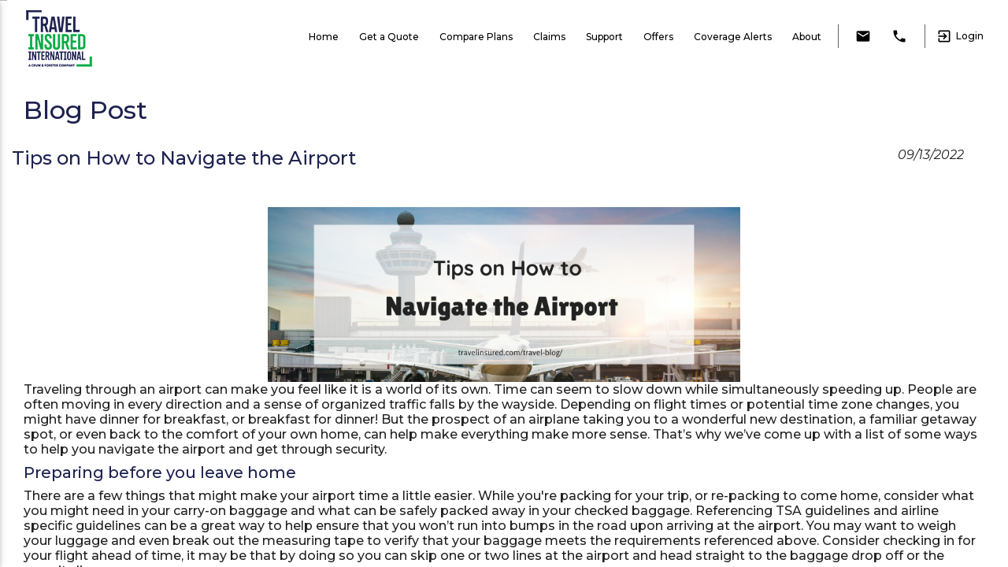

--- FILE ---
content_type: text/html; charset=utf-8
request_url: https://www.travelinsured.com/travel-blog/tips-on-how-to-navigate-the-airport/?post=02bb5b78-fa8b-6e41-a83b-ff02003587b8
body_size: 5597
content:
 <!DOCTYPE html> <html lang="en"> <head><script>(function(w,i,g){w[g]=w[g]||[];if(typeof w[g].push=='function')w[g].push(i)})
(window,'GTM-MQD8BMR','google_tags_first_party');</script><script>(function(w,d,s,l){w[l]=w[l]||[];(function(){w[l].push(arguments);})('set', 'developer_id.dYzg1YT', true);
		w[l].push({'gtm.start':new Date().getTime(),event:'gtm.js'});var f=d.getElementsByTagName(s)[0],
		j=d.createElement(s);j.async=true;j.src='/metrics/';
		f.parentNode.insertBefore(j,f);
		})(window,document,'script','dataLayer');</script> <!-- Google tag (gtag.js) --> <script async src="https://www.googletagmanager.com/gtag/js?id=G-GZDE7WTR2Y"></script> <script> window.dataLayer = window.dataLayer || []; function gtag(){dataLayer.push(arguments);}
                gtag('js', new Date()); gtag('config', 'G-GZDE7WTR2Y'); </script> <!-- End gtag --> <!-- Google Tag Manager --> <script>(function(w,d,s,l,i){w[l]=w[l]||[];w[l].push({'gtm.start':
                new Date().getTime(),event:'gtm.js'});var f=d.getElementsByTagName(s)[0],
                j=d.createElement(s),dl=l!='dataLayer'?'&l='+l:'';j.async=true;j.src=
                'https://www.googletagmanager.com/gtm.js?id='+i+dl;f.parentNode.insertBefore(j,f);
                })(window,document,'script','dataLayer','GTM-MQD8BMR');</script> <!-- End Google Tag Manager --> <meta http-equiv="X-UA-Compatible" content="IE=edge,chrome=1" /> <meta charset="utf-8" /> <meta name="viewport" content="width=device-width, initial-scale=1"> <title>
	Travel Insured Blog
</title> <link href="https://fonts.googleapis.com/css?family=Montserrat:100,100i,200,200i,300,300i,400,400i,500,500i,700,700i,800,800i,900,900i" rel="stylesheet preload" as="style"> <link href="https://fonts.googleapis.com/css?family=Roboto:300,300i,400,400i,500,500i,700,700i" rel="stylesheet preload" as="style"> <script src="https://cdnjs.cloudflare.com/ajax/libs/bluebird/3.5.1/bluebird.min.js" class="pre"></script> <script src="https://cdnjs.cloudflare.com/ajax/libs/fetch/2.0.3/fetch.min.js"></script> <!-- Resize and drag modal --> <script src="https://code.jquery.com/jquery-3.6.4.min.js"></script> <script src="https://code.jquery.com/ui/1.11.3/jquery-ui.min.js"></script> <link href="https://code.jquery.com/ui/1.11.3/themes/smoothness/jquery-ui.min.css" rel="stylesheet preload" as="style" /> <!-- Resize and drag modal --> <script>
        __Zone_enable_cross_context_check = true;
    </script> <script>
        document.head.innerHTML = document.head.innerHTML + "<base href='" + document.location.href + "' />";
    </script> <script src="https://use.fontawesome.com/4d358733ee.js"></script> <!-- Material Icons --> <!-- https://material.io/resources/icons/?style=baseline --> <link href="https://fonts.googleapis.com/css2?family=Material+Icons"
          rel="stylesheet"> <!-- https://material.io/resources/icons/?style=outline --> <link href="https://fonts.googleapis.com/css2?family=Material+Icons+Outlined"
          rel="stylesheet"> <!-- https://material.io/resources/icons/?style=round --> <link href="https://fonts.googleapis.com/css2?family=Material+Icons+Round"
          rel="stylesheet"> <!-- https://material.io/resources/icons/?style=sharp --> <link href="https://fonts.googleapis.com/css2?family=Material+Icons+Sharp"
          rel="stylesheet"> <!-- https://material.io/resources/icons/?style=twotone --> <link href="https://fonts.googleapis.com/css2?family=Material+Icons+Two+Tone"
          rel="stylesheet"> <!-- END - Material Icons --> <script type="text/javascript">var sf_appPath='/';</script><meta name="Generator" content="Sitefinity 10.1.6520.0 PE" /><meta name="description" content="The Travel Insured blog is the place to go for travel hints, tips, and tricks from the travel insurance experts." /></head> <body id="tiMainBody" style="display:none;"> <!-- Google Tag Manager (noscript) --> <noscript><iframe src="https://www.googletagmanager.com/ns.html?id=GTM-MQD8BMR"
                height="0" width="0" style="display:none;visibility:hidden"></iframe></noscript> <!-- End Google Tag Manager (noscript) --> <div id="agencyInformation"> <input id="apiUrl" name="apiUrl" type="hidden" value="https://api.travelinsured.com/" /> <input id="webAppUrl" name="webAppUrl" type="hidden" value="https://app.travelinsured.com/" /> <input id="production" name="production" type="hidden" value="true" /> <input id="gaTrackingId" name="gaTrackingId" type="hidden" value="GTM-MQD8BMR" /> <input id="gaSrc" name="gaSrc" type="hidden" value="https://www.googletagmanager.com/gtag/js?id=GTM-MQD8BMR" /> <input id="environment" name="environment" type="hidden" value="Production" /> <input id="graphqlUrl" name="graphqlUrl" type="hidden" value="https://api.travelinsured.com/graphql" /> <input id="analyticsAPIUrl" name="analyticsAPIUrl" type="hidden" value="https://graph.travelinsured.com/api/analytics/meta" /> <input id="xApiKey" name="xApiKey" type="hidden" value="79d3c3d6a3be4e769aea28570fe05716" /> </div> <div id="calcScroll" style="display: block; overflow-y: scroll; position: fixed; visibility: hidden; min-height: 25px; width: 25px; z-index: -9999;"></div> <div id="mainScroll" ss-container> <div id="header-component" class="ti-body"> 
<ti-chat-queue data="{&quot;UseSnapIn&quot;:true}"></ti-chat-queue><ti-nav-bar data='{&quot;navigationLinkList&quot;:&quot;[{\&quot;Class\&quot;:\&quot;home\&quot;,\&quot;Text\&quot;:\&quot;Home\&quot;,\&quot;Url\&quot;:\&quot;/\&quot;},{\&quot;Class\&quot;:\&quot;laptop_mac\&quot;,\&quot;Text\&quot;:\&quot;Get a Quote\&quot;,\&quot;Url\&quot;:\&quot;/webapp-redirect\&quot;},{\&quot;Class\&quot;:null,\&quot;Text\&quot;:\&quot;Compare Plans\&quot;,\&quot;Url\&quot;:\&quot;/plans\&quot;},{\&quot;Class\&quot;:\&quot;attach_file\&quot;,\&quot;Text\&quot;:\&quot;Claims\&quot;,\&quot;Url\&quot;:\&quot;/claims\&quot;},{\&quot;Class\&quot;:\&quot;help\&quot;,\&quot;Text\&quot;:\&quot;Support\&quot;,\&quot;Url\&quot;:\&quot;/support\&quot;, \&quot;NewWindow\&quot;:\&quot;true\&quot;},{\&quot;Class\&quot;:\&quot;help\&quot;,\&quot;Text\&quot;:\&quot;Offers\&quot;,\&quot;Url\&quot;:\&quot;/offers\&quot;, \&quot;NewWindow\&quot;:\&quot;true\&quot;},{\&quot;Class\&quot;:\&quot;warning\&quot;,\&quot;Text\&quot;:\&quot;Coverage Alerts\&quot;,\&quot;Url\&quot;:\&quot;/coverage-alerts/\&quot;},{\&quot;Class\&quot;:\&quot;info\&quot;,\&quot;Text\&quot;:\&quot;About\&quot;,\&quot;Url\&quot;:\&quot;/about-us\&quot;}]&quot;,&quot;isForUsaa&quot;:null,&quot;supportLinkRedirectUrl&quot;:&quot;/support&quot;}'></ti-nav-bar>


 </div> <div id="jumbotron-components" class="ti-body"> 
 </div> <app-root class="ti-body"></app-root> <div id="body-component" class="ti-body"> 
<ti-blog-posts data='{&quot;BlogName&quot;:null,&quot;Category&quot;:null,&quot;Title&quot;:null}'></ti-blog-posts> </div> <div id="templatefooter-components" class="ti-body"> 
<ti-footer fasttrack data="{&quot;Display&quot;:true,&quot;SocialMediaLinks&quot;:[{&quot;Icon&quot;:&quot;facebook&quot;,&quot;Text&quot;:&quot;Facebook&quot;,&quot;Url&quot;:&quot;http://www.facebook.com/travelinsuredint&quot;},{&quot;Icon&quot;:&quot;instagram&quot;,&quot;Text&quot;:&quot;Instagram&quot;,&quot;Url&quot;:&quot;https://instagram.com/travelinsured/&quot;},{&quot;Icon&quot;:&quot;youtube&quot;,&quot;Text&quot;:&quot;YouTube&quot;,&quot;Url&quot;:&quot;https://www.youtube.com/channel/UCMFuUfMMmM-Xlk2orssSr3g/&quot;},{&quot;Icon&quot;:&quot;linkedin&quot;,&quot;Text&quot;:&quot;LinkedIn&quot;,&quot;Url&quot;:&quot;http://www.linkedin.com/company/71928&quot;}],&quot;Callouts&quot;:[{&quot;Icon&quot;:&quot;create&quot;,&quot;HeaderTitle&quot;:&quot;Travel Blog&quot;,&quot;HeaderTarget&quot;:&quot;/travel-blog&quot;,&quot;BodyContent&quot;:&quot;Tips &amp; ideas for a better travel experience&quot;,&quot;FooterText&quot;:&quot;Read Blog&quot;,&quot;FooterTarget&quot;:&quot;/travel-blog&quot;,&quot;SecondaryFooterText&quot;:null,&quot;SecondaryFooterTarget&quot;:null},{&quot;Icon&quot;:&quot;collections&quot;,&quot;HeaderTitle&quot;:&quot;Infographics&quot;,&quot;HeaderTarget&quot;:&quot;/about-us/infographics&quot;,&quot;BodyContent&quot;:&quot;An easy way to understand travel protection&quot;,&quot;FooterText&quot;:&quot;View Infographics&quot;,&quot;FooterTarget&quot;:&quot;/about-us/infographics&quot;,&quot;SecondaryFooterText&quot;:null,&quot;SecondaryFooterTarget&quot;:null},{&quot;Icon&quot;:&quot;group&quot;,&quot;HeaderTitle&quot;:&quot;Become a Partner&quot;,&quot;HeaderTarget&quot;:&quot;/about-us/tii-partner-main&quot;,&quot;BodyContent&quot;:&quot;Dependable coverage for your travelers&quot;,&quot;FooterText&quot;:&quot;Partner With Us&quot;,&quot;FooterTarget&quot;:&quot;/about-us/tii-partner-main&quot;,&quot;SecondaryFooterText&quot;:null,&quot;SecondaryFooterTarget&quot;:null},{&quot;Icon&quot;:&quot;warning&quot;,&quot;HeaderTitle&quot;:&quot;Recent Coverage Alerts&quot;,&quot;HeaderTarget&quot;:&quot;/coverage-alerts/&quot;,&quot;BodyContent&quot;:&quot;Travel Insured has determined if recent current events around the world may impact your coverage under our plans.&quot;,&quot;FooterText&quot;:&quot;View List of Events&quot;,&quot;FooterTarget&quot;:&quot;/coverage-alerts&quot;,&quot;SecondaryFooterText&quot;:null,&quot;SecondaryFooterTarget&quot;:null},{&quot;Icon&quot;:&quot;devices&quot;,&quot;HeaderTitle&quot;:&quot;Site Compatibility&quot;,&quot;HeaderTarget&quot;:&quot;/lp/site-compatibility/&quot;,&quot;BodyContent&quot;:&quot;List of browsers and devices with which our site is compatible.&quot;,&quot;FooterText&quot;:&quot;View List&quot;,&quot;FooterTarget&quot;:&quot;/lp/site-compatibility/&quot;,&quot;SecondaryFooterText&quot;:null,&quot;SecondaryFooterTarget&quot;:null}],&quot;AwardsLinks&quot;:[{&quot;Icon&quot;:&quot;ustia&quot;,&quot;Title&quot;:&quot;UStiA&quot;,&quot;Url&quot;:&quot;http://www.ustia.org/&quot;},{&quot;Icon&quot;:&quot;verisign&quot;,&quot;Title&quot;:&quot;Click to Verify - This site has chosen a VeriSign SSL Certificate to improve Web site security&quot;,&quot;Url&quot;:&quot;https://trustsealinfo.verisign.com/splash?form_file=fdf/splash.fdf&amp;dn=www.travelinsured.com&amp;lang=en&quot;},{&quot;Icon&quot;:&quot;authorizedotnet&quot;,&quot;Title&quot;:&quot;Authorize.Net Verified Merchant&quot;,&quot;Url&quot;:&quot;https://verify.authorize.net/anetseal/?pid=a4bb040b-cd46-4f18-b43a-8c1f511e05f5&amp;rurl=https%3A//www.travelinsured.com/SecurityStatement.aspx&quot;},{&quot;Icon&quot;:&quot;bbbreview&quot;,&quot;Title&quot;:&quot;Click for the Business Review of Travel Insured International, Inc., an Insurance - Travel in Glastonbury CT&quot;,&quot;Url&quot;:&quot;https://www.bbb.org/connecticut/business-reviews/insurance-travel/travel-insured-international-inc-in-glastonbury-ct-46000833#sealclick&quot;}],&quot;FooterLinks&quot;:[{&quot;Text&quot;:&quot;Accessibility&quot;,&quot;Url&quot;:&quot;/accessibility&quot;,&quot;Class&quot;:null},{&quot;Text&quot;:&quot;Sitemap&quot;,&quot;Url&quot;:&quot;/sitemap&quot;,&quot;Class&quot;:null}],&quot;TermsConditionsLinkText&quot;:&quot;Privacy Policy&quot;,&quot;TermsConditionsBody&quot;:&quot;&lt;p&gt;Travel Insured International follows Crum &amp; Forster&#39;s policies, which can be viewed at the links below.&lt;/p&gt; &lt;p&gt;&lt;a href=\&quot;http://www.cfins.com/terms/\&quot; target=\&quot;_blank\&quot;&gt;Privacy Policy&lt;/a&gt;&lt;/p&gt; &lt;p&gt;&lt;a href=\&quot;http://www.cfins.com/legal-notice/\&quot; target=\&quot;_blank\&quot;&gt;Legal Notice&lt;/a&gt;&lt;/p&gt; &lt;p&gt;&lt;a href=\&quot;http://www.cfins.com/privacy/\&quot; target=\&quot;_blank\&quot;&gt;Social Media Notice&lt;/a&gt;&lt;/p&gt;&quot;,&quot;SecurityStatementLinkText&quot;:&quot;Security Statement&quot;,&quot;SecurityStatementBody&quot;:&quot;&lt;p&gt;Travel Insured International strictly enforces security for all data collection and storage as described below.&lt;/p&gt;           &lt;img style=\&quot;float:right;margin:20px 0px 10px 10px\&quot; class=\&quot;verisignimg\&quot; alt=\&quot;verisign\&quot;&gt;           &lt;h5&gt;VeriSign for Secure Data Transmission&lt;/h5&gt;           &lt;p&gt;To protect all customer information transmitted through our website, we use advanced 128-bit Secure Socket Layer             (SSL) encryption provided by VeriSign. VeriSign, the recognized industry leader since 1995, continues to lead             the SSL certificate industry as a member of the CA/Browser Forum, a standards-making body focused on high-assurance             SSL certificates.&lt;/p&gt;           &lt;img style=\&quot;float: right; margin: 20px 0px 10px 10px;\&quot; class=\&quot;authorizedotnetimg\&quot; alt=\&quot;authorize-dot-net\&quot;&gt;           &lt;h5&gt;Authorize.Net for Secure Credit Card Transactions&lt;/h5&gt;           &lt;p&gt;All of our online credit card transactions are processed through Authorize.Net, an industry-leading provider of             secure, reliable Internet-based payment solutions. Authorize.Net is a Payment Card Industry Data Security Standard             (PCI DSS) compliant service provider and is audited yearly to confirm that it remains in compliance with the             PCI DSS. The PCI DSS is a proprietary information security standard for organizations that handle branded credit             cards from the major card brands including Visa, MasterCard, American Express, Discover, and JCB.&lt;/p&gt;           &lt;h5&gt;Secure Data Center&lt;/h5&gt;           &lt;p&gt;All data that Travel Insured collects is stored on secure computers in a locked-down data center. We use firewalls             and additional security technology, and we consistently maintain the highest industry-standard security practices.&lt;/p&gt;           &lt;p&gt;For questions about our data security, please contact us at             &lt;a href=\&quot;tel:1-800-243-3174\&quot;&gt;1‑800‑243‑3174&lt;/a&gt; or             &lt;a href=\&quot;mailto:customercare@travelinsured.com?subject=Security\&quot;&gt;customercare@travelinsured.com&lt;/a&gt;.&lt;/p&gt;&quot;,&quot;Version&quot;:&quot;Version 4.25.4.10-37644&quot;}">
  <div class="blocked-text" style="display: none;" slogan>
  </div>    
    <div class="blocked-text" style="display:none;" disclaimer>        
<div>This website contains highlights of the plans developed by Travel Insured International, which include travel insurance coverages underwritten by United States Fire Insurance Company, Principal Office located in Morristown, New Jersey, under form series T7000 et al, T210 et al and TP-401 et al, and non-insurance Travel Assistance Services provided by C&F Services and Blue Ribbon Bags (on select plans only). The terms of insurance coverages in the plans may vary by jurisdiction and not all insurance coverages are available in all jurisdictions. <strong>Insurance coverages in these plans are subject to terms, limitations and exclusions including an exclusion for pre-existing medical conditions.</strong> In most states, your travel retailer is not a licensed insurance producer/agent, and is not qualified or authorized to answer technical questions about the terms, benefits, exclusions and conditions of the insurance offered or to evaluate the adequacy of your existing insurance coverage. Your travel retailer may be compensated for the purchase of a plan and may provide general information about the plans offered, including a description of the coverage and price. The purchase of travel insurance is not required in order to purchase any other product or service from your travel retailer. CA DOI toll free number is 800-927-4357. The cost of your plan is for the entire plan, which consists of both insurance and non-insurance components. Individuals looking to obtain additional information regarding the features and pricing of each travel plan component, please contact Travel Insured International. P.O. Box 6503, Glastonbury, CT 06033; 855-752-8303; <a href="/cdn-cgi/l/email-protection" class="__cf_email__" data-cfemail="1a796f696e75777f68797b687f5a6e687b6c7f767374696f687f7e34797577">[email&#160;protected]</a>; California license #0I13223. While Travel Insured International markets the travel insurance in these plans on behalf of USF, non-insurance components of the plans were added to the plans by Travel Insured and Travel Insured does not receive compensation from USF for providing the non-insurance components of the plans.</div>    </div>
</ti-footer>


<script data-cfasync="false" src="/cdn-cgi/scripts/5c5dd728/cloudflare-static/email-decode.min.js"></script><script type="text/javascript">
function hideChat() {
  var li = $('i:contains("chat_bubble")').parents('li');
  
  if (li.length > 0)
    li.hide();
  else
    setTimeout(hideChat, 500);
}

hideChat();
</script> </div> </div> <!-- angular bundles --> <!-- webpack will add js bundles to this file during angular build process --> <script type="text/javascript" src="/ResourcePackages/FastTrack/assets/dist/runtime.bundle.js?tiiBuildVersion=c14e3f29d816f644a78f"></script><script type="text/javascript" src="/ResourcePackages/FastTrack/assets/dist/1\1.bundle.js?tiiBuildVersion=c14e3f29d816f644a78f"></script><script type="text/javascript" src="/ResourcePackages/FastTrack/assets/dist/2\2.bundle.js?tiiBuildVersion=c14e3f29d816f644a78f"></script><script type="text/javascript" src="/ResourcePackages/FastTrack/assets/dist/3\3.bundle.js?tiiBuildVersion=c14e3f29d816f644a78f"></script><script type="text/javascript" src="/ResourcePackages/FastTrack/assets/dist/4\4.bundle.js?tiiBuildVersion=c14e3f29d816f644a78f"></script> <script defer src="https://static.cloudflareinsights.com/beacon.min.js/vcd15cbe7772f49c399c6a5babf22c1241717689176015" integrity="sha512-ZpsOmlRQV6y907TI0dKBHq9Md29nnaEIPlkf84rnaERnq6zvWvPUqr2ft8M1aS28oN72PdrCzSjY4U6VaAw1EQ==" data-cf-beacon='{"version":"2024.11.0","token":"17b83ea5abd645e4a4ca686fe609015b","server_timing":{"name":{"cfCacheStatus":true,"cfEdge":true,"cfExtPri":true,"cfL4":true,"cfOrigin":true,"cfSpeedBrain":true},"location_startswith":null}}' crossorigin="anonymous"></script>
</body> </html>


--- FILE ---
content_type: application/javascript
request_url: https://www.travelinsured.com/ResourcePackages/FastTrack/assets/dist/3/3.bundle.js?tiiBuildVersion=c14e3f29d816f644a78f
body_size: -335
content:
(window.webpackJsonp=window.webpackJsonp||[]).push([[3],{443:function(e,t,o){e.exports=o(444)},444:function(e,t,o){"use strict";o.r(t);o(445),o(460),o(465),o(466),o(488),o(489),o(192),o(490);[Element.prototype,CharacterData.prototype,DocumentType.prototype].forEach((function(e){e.hasOwnProperty("remove")||Object.defineProperty(e,"remove",{configurable:!0,enumerable:!0,writable:!0,value:function(){this.parentNode&&this.parentNode.removeChild(this)}})}))}},[[443,0,1]]]);
//# sourceMappingURL=3.bundle.js.map?tiiBuildVersion=c14e3f29d816f644a78f